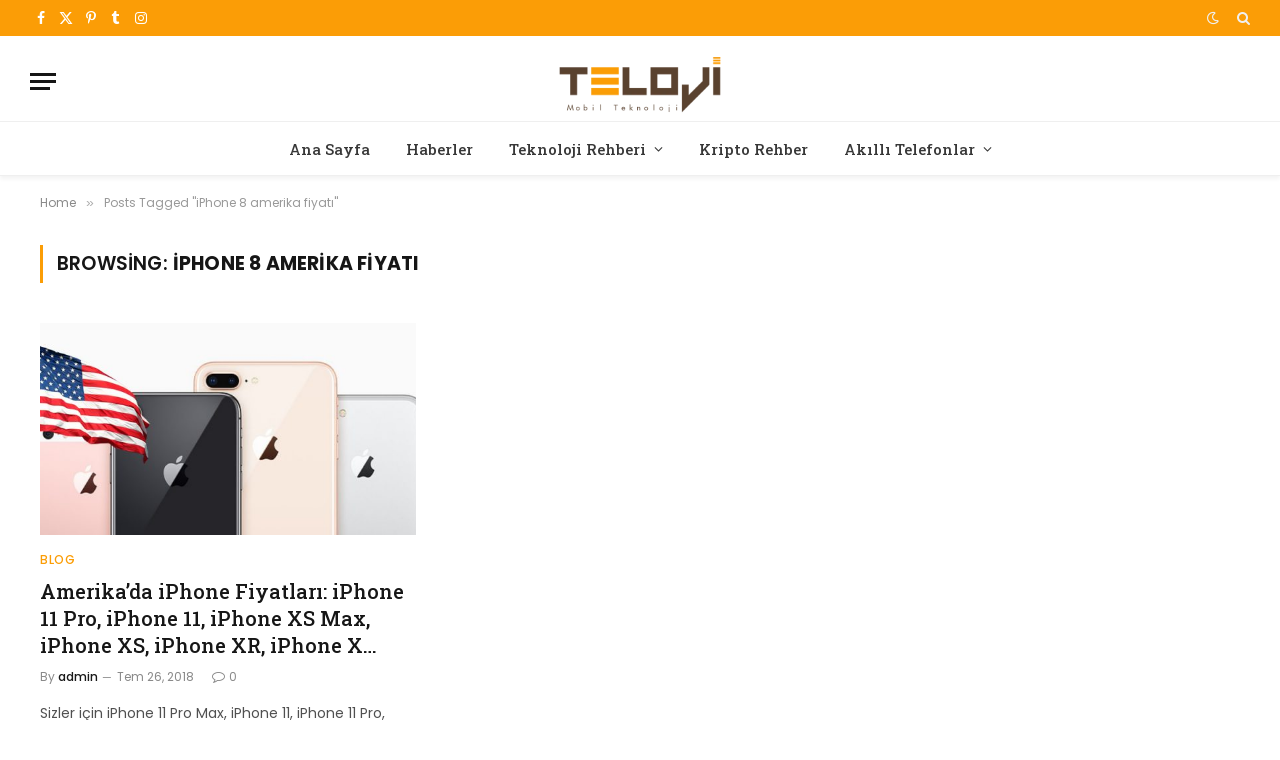

--- FILE ---
content_type: text/html; charset=UTF-8
request_url: https://teloji.com/tag/iphone-8-amerika-fiyati/
body_size: 10328
content:
<!DOCTYPE html>
<html lang="tr" prefix="og: https://ogp.me/ns#" class="s-light site-s-light">

<head>

	<meta charset="UTF-8" />
	<meta name="viewport" content="width=device-width, initial-scale=1" />
	
<!-- Rank Math&#039;a Göre Arama Motoru Optimizasyonu - https://rankmath.com/ -->
<title>| Teloji</title><link rel="preload" as="font" href="https://teloji.com/wp-content/themes/smart-mag/css/icons/fonts/ts-icons.woff2?v3.2" type="font/woff2" crossorigin="anonymous" />
<meta name="robots" content="follow, index, max-snippet:-1, max-video-preview:-1, max-image-preview:large"/>
<link rel="canonical" href="https://teloji.com/tag/iphone-8-amerika-fiyati/" />
<meta property="og:locale" content="tr_TR" />
<meta property="og:type" content="article" />
<meta property="og:title" content="| Teloji" />
<meta property="og:url" content="https://teloji.com/tag/iphone-8-amerika-fiyati/" />
<meta property="og:site_name" content="Teknoloji, Akıllı Telefon ve Kripto Para Rehberi" />
<meta name="twitter:card" content="summary" />
<meta name="twitter:title" content="| Teloji" />
<meta name="twitter:label1" content="Yazılar" />
<meta name="twitter:data1" content="1" />
<script type="application/ld+json" class="rank-math-schema">{"@context":"https://schema.org","@graph":[{"@type":"Organization","@id":"https://teloji.com/#organization","name":"Teloji.com | Teknoloji, Ak\u0131ll\u0131 Telefon ve Kripto Para Rehberi"},{"@type":"WebSite","@id":"https://teloji.com/#website","url":"https://teloji.com","name":"Teknoloji, Ak\u0131ll\u0131 Telefon ve Kripto Para Rehberi","publisher":{"@id":"https://teloji.com/#organization"},"inLanguage":"tr"},{"@type":"CollectionPage","@id":"https://teloji.com/tag/iphone-8-amerika-fiyati/#webpage","url":"https://teloji.com/tag/iphone-8-amerika-fiyati/","name":"| Teloji","isPartOf":{"@id":"https://teloji.com/#website"},"inLanguage":"tr"}]}</script>
<!-- /Rank Math WordPress SEO eklentisi -->

<link rel='dns-prefetch' href='//fonts.googleapis.com' />
<link rel="alternate" type="application/rss+xml" title="Teloji &raquo; akışı" href="https://teloji.com/feed/" />
<link rel="alternate" type="application/rss+xml" title="Teloji &raquo; yorum akışı" href="https://teloji.com/comments/feed/" />
<link rel="alternate" type="application/rss+xml" title="Teloji &raquo; iPhone 8 amerika fiyatı etiket akışı" href="https://teloji.com/tag/iphone-8-amerika-fiyati/feed/" />
<style id='wp-img-auto-sizes-contain-inline-css' type='text/css'>
img:is([sizes=auto i],[sizes^="auto," i]){contain-intrinsic-size:3000px 1500px}
/*# sourceURL=wp-img-auto-sizes-contain-inline-css */
</style>
<style id='wp-emoji-styles-inline-css' type='text/css'>

	img.wp-smiley, img.emoji {
		display: inline !important;
		border: none !important;
		box-shadow: none !important;
		height: 1em !important;
		width: 1em !important;
		margin: 0 0.07em !important;
		vertical-align: -0.1em !important;
		background: none !important;
		padding: 0 !important;
	}
/*# sourceURL=wp-emoji-styles-inline-css */
</style>
<link rel="stylesheet" href="https://teloji.com/wp-content/cache/minify/a5ff7.css" media="all" />

<style id='classic-theme-styles-inline-css' type='text/css'>
/*! This file is auto-generated */
.wp-block-button__link{color:#fff;background-color:#32373c;border-radius:9999px;box-shadow:none;text-decoration:none;padding:calc(.667em + 2px) calc(1.333em + 2px);font-size:1.125em}.wp-block-file__button{background:#32373c;color:#fff;text-decoration:none}
/*# sourceURL=/wp-includes/css/classic-themes.min.css */
</style>
<style id='global-styles-inline-css' type='text/css'>
:root{--wp--preset--aspect-ratio--square: 1;--wp--preset--aspect-ratio--4-3: 4/3;--wp--preset--aspect-ratio--3-4: 3/4;--wp--preset--aspect-ratio--3-2: 3/2;--wp--preset--aspect-ratio--2-3: 2/3;--wp--preset--aspect-ratio--16-9: 16/9;--wp--preset--aspect-ratio--9-16: 9/16;--wp--preset--color--black: #000000;--wp--preset--color--cyan-bluish-gray: #abb8c3;--wp--preset--color--white: #ffffff;--wp--preset--color--pale-pink: #f78da7;--wp--preset--color--vivid-red: #cf2e2e;--wp--preset--color--luminous-vivid-orange: #ff6900;--wp--preset--color--luminous-vivid-amber: #fcb900;--wp--preset--color--light-green-cyan: #7bdcb5;--wp--preset--color--vivid-green-cyan: #00d084;--wp--preset--color--pale-cyan-blue: #8ed1fc;--wp--preset--color--vivid-cyan-blue: #0693e3;--wp--preset--color--vivid-purple: #9b51e0;--wp--preset--gradient--vivid-cyan-blue-to-vivid-purple: linear-gradient(135deg,rgb(6,147,227) 0%,rgb(155,81,224) 100%);--wp--preset--gradient--light-green-cyan-to-vivid-green-cyan: linear-gradient(135deg,rgb(122,220,180) 0%,rgb(0,208,130) 100%);--wp--preset--gradient--luminous-vivid-amber-to-luminous-vivid-orange: linear-gradient(135deg,rgb(252,185,0) 0%,rgb(255,105,0) 100%);--wp--preset--gradient--luminous-vivid-orange-to-vivid-red: linear-gradient(135deg,rgb(255,105,0) 0%,rgb(207,46,46) 100%);--wp--preset--gradient--very-light-gray-to-cyan-bluish-gray: linear-gradient(135deg,rgb(238,238,238) 0%,rgb(169,184,195) 100%);--wp--preset--gradient--cool-to-warm-spectrum: linear-gradient(135deg,rgb(74,234,220) 0%,rgb(151,120,209) 20%,rgb(207,42,186) 40%,rgb(238,44,130) 60%,rgb(251,105,98) 80%,rgb(254,248,76) 100%);--wp--preset--gradient--blush-light-purple: linear-gradient(135deg,rgb(255,206,236) 0%,rgb(152,150,240) 100%);--wp--preset--gradient--blush-bordeaux: linear-gradient(135deg,rgb(254,205,165) 0%,rgb(254,45,45) 50%,rgb(107,0,62) 100%);--wp--preset--gradient--luminous-dusk: linear-gradient(135deg,rgb(255,203,112) 0%,rgb(199,81,192) 50%,rgb(65,88,208) 100%);--wp--preset--gradient--pale-ocean: linear-gradient(135deg,rgb(255,245,203) 0%,rgb(182,227,212) 50%,rgb(51,167,181) 100%);--wp--preset--gradient--electric-grass: linear-gradient(135deg,rgb(202,248,128) 0%,rgb(113,206,126) 100%);--wp--preset--gradient--midnight: linear-gradient(135deg,rgb(2,3,129) 0%,rgb(40,116,252) 100%);--wp--preset--font-size--small: 13px;--wp--preset--font-size--medium: 20px;--wp--preset--font-size--large: 36px;--wp--preset--font-size--x-large: 42px;--wp--preset--spacing--20: 0.44rem;--wp--preset--spacing--30: 0.67rem;--wp--preset--spacing--40: 1rem;--wp--preset--spacing--50: 1.5rem;--wp--preset--spacing--60: 2.25rem;--wp--preset--spacing--70: 3.38rem;--wp--preset--spacing--80: 5.06rem;--wp--preset--shadow--natural: 6px 6px 9px rgba(0, 0, 0, 0.2);--wp--preset--shadow--deep: 12px 12px 50px rgba(0, 0, 0, 0.4);--wp--preset--shadow--sharp: 6px 6px 0px rgba(0, 0, 0, 0.2);--wp--preset--shadow--outlined: 6px 6px 0px -3px rgb(255, 255, 255), 6px 6px rgb(0, 0, 0);--wp--preset--shadow--crisp: 6px 6px 0px rgb(0, 0, 0);}:where(.is-layout-flex){gap: 0.5em;}:where(.is-layout-grid){gap: 0.5em;}body .is-layout-flex{display: flex;}.is-layout-flex{flex-wrap: wrap;align-items: center;}.is-layout-flex > :is(*, div){margin: 0;}body .is-layout-grid{display: grid;}.is-layout-grid > :is(*, div){margin: 0;}:where(.wp-block-columns.is-layout-flex){gap: 2em;}:where(.wp-block-columns.is-layout-grid){gap: 2em;}:where(.wp-block-post-template.is-layout-flex){gap: 1.25em;}:where(.wp-block-post-template.is-layout-grid){gap: 1.25em;}.has-black-color{color: var(--wp--preset--color--black) !important;}.has-cyan-bluish-gray-color{color: var(--wp--preset--color--cyan-bluish-gray) !important;}.has-white-color{color: var(--wp--preset--color--white) !important;}.has-pale-pink-color{color: var(--wp--preset--color--pale-pink) !important;}.has-vivid-red-color{color: var(--wp--preset--color--vivid-red) !important;}.has-luminous-vivid-orange-color{color: var(--wp--preset--color--luminous-vivid-orange) !important;}.has-luminous-vivid-amber-color{color: var(--wp--preset--color--luminous-vivid-amber) !important;}.has-light-green-cyan-color{color: var(--wp--preset--color--light-green-cyan) !important;}.has-vivid-green-cyan-color{color: var(--wp--preset--color--vivid-green-cyan) !important;}.has-pale-cyan-blue-color{color: var(--wp--preset--color--pale-cyan-blue) !important;}.has-vivid-cyan-blue-color{color: var(--wp--preset--color--vivid-cyan-blue) !important;}.has-vivid-purple-color{color: var(--wp--preset--color--vivid-purple) !important;}.has-black-background-color{background-color: var(--wp--preset--color--black) !important;}.has-cyan-bluish-gray-background-color{background-color: var(--wp--preset--color--cyan-bluish-gray) !important;}.has-white-background-color{background-color: var(--wp--preset--color--white) !important;}.has-pale-pink-background-color{background-color: var(--wp--preset--color--pale-pink) !important;}.has-vivid-red-background-color{background-color: var(--wp--preset--color--vivid-red) !important;}.has-luminous-vivid-orange-background-color{background-color: var(--wp--preset--color--luminous-vivid-orange) !important;}.has-luminous-vivid-amber-background-color{background-color: var(--wp--preset--color--luminous-vivid-amber) !important;}.has-light-green-cyan-background-color{background-color: var(--wp--preset--color--light-green-cyan) !important;}.has-vivid-green-cyan-background-color{background-color: var(--wp--preset--color--vivid-green-cyan) !important;}.has-pale-cyan-blue-background-color{background-color: var(--wp--preset--color--pale-cyan-blue) !important;}.has-vivid-cyan-blue-background-color{background-color: var(--wp--preset--color--vivid-cyan-blue) !important;}.has-vivid-purple-background-color{background-color: var(--wp--preset--color--vivid-purple) !important;}.has-black-border-color{border-color: var(--wp--preset--color--black) !important;}.has-cyan-bluish-gray-border-color{border-color: var(--wp--preset--color--cyan-bluish-gray) !important;}.has-white-border-color{border-color: var(--wp--preset--color--white) !important;}.has-pale-pink-border-color{border-color: var(--wp--preset--color--pale-pink) !important;}.has-vivid-red-border-color{border-color: var(--wp--preset--color--vivid-red) !important;}.has-luminous-vivid-orange-border-color{border-color: var(--wp--preset--color--luminous-vivid-orange) !important;}.has-luminous-vivid-amber-border-color{border-color: var(--wp--preset--color--luminous-vivid-amber) !important;}.has-light-green-cyan-border-color{border-color: var(--wp--preset--color--light-green-cyan) !important;}.has-vivid-green-cyan-border-color{border-color: var(--wp--preset--color--vivid-green-cyan) !important;}.has-pale-cyan-blue-border-color{border-color: var(--wp--preset--color--pale-cyan-blue) !important;}.has-vivid-cyan-blue-border-color{border-color: var(--wp--preset--color--vivid-cyan-blue) !important;}.has-vivid-purple-border-color{border-color: var(--wp--preset--color--vivid-purple) !important;}.has-vivid-cyan-blue-to-vivid-purple-gradient-background{background: var(--wp--preset--gradient--vivid-cyan-blue-to-vivid-purple) !important;}.has-light-green-cyan-to-vivid-green-cyan-gradient-background{background: var(--wp--preset--gradient--light-green-cyan-to-vivid-green-cyan) !important;}.has-luminous-vivid-amber-to-luminous-vivid-orange-gradient-background{background: var(--wp--preset--gradient--luminous-vivid-amber-to-luminous-vivid-orange) !important;}.has-luminous-vivid-orange-to-vivid-red-gradient-background{background: var(--wp--preset--gradient--luminous-vivid-orange-to-vivid-red) !important;}.has-very-light-gray-to-cyan-bluish-gray-gradient-background{background: var(--wp--preset--gradient--very-light-gray-to-cyan-bluish-gray) !important;}.has-cool-to-warm-spectrum-gradient-background{background: var(--wp--preset--gradient--cool-to-warm-spectrum) !important;}.has-blush-light-purple-gradient-background{background: var(--wp--preset--gradient--blush-light-purple) !important;}.has-blush-bordeaux-gradient-background{background: var(--wp--preset--gradient--blush-bordeaux) !important;}.has-luminous-dusk-gradient-background{background: var(--wp--preset--gradient--luminous-dusk) !important;}.has-pale-ocean-gradient-background{background: var(--wp--preset--gradient--pale-ocean) !important;}.has-electric-grass-gradient-background{background: var(--wp--preset--gradient--electric-grass) !important;}.has-midnight-gradient-background{background: var(--wp--preset--gradient--midnight) !important;}.has-small-font-size{font-size: var(--wp--preset--font-size--small) !important;}.has-medium-font-size{font-size: var(--wp--preset--font-size--medium) !important;}.has-large-font-size{font-size: var(--wp--preset--font-size--large) !important;}.has-x-large-font-size{font-size: var(--wp--preset--font-size--x-large) !important;}
:where(.wp-block-post-template.is-layout-flex){gap: 1.25em;}:where(.wp-block-post-template.is-layout-grid){gap: 1.25em;}
:where(.wp-block-term-template.is-layout-flex){gap: 1.25em;}:where(.wp-block-term-template.is-layout-grid){gap: 1.25em;}
:where(.wp-block-columns.is-layout-flex){gap: 2em;}:where(.wp-block-columns.is-layout-grid){gap: 2em;}
:root :where(.wp-block-pullquote){font-size: 1.5em;line-height: 1.6;}
/*# sourceURL=global-styles-inline-css */
</style>
<link rel="stylesheet" href="https://teloji.com/wp-content/cache/minify/4c431.css" media="all" />

<link rel="stylesheet" href="https://teloji.com/wp-content/cache/minify/e8195.css" media="all" />

<link rel="stylesheet" href="https://teloji.com/wp-content/cache/minify/54f4a.css" media="all" />

<style id='smartmag-core-inline-css' type='text/css'>
:root { --c-main: #fb9d06;
--c-main-rgb: 251,157,6;
--text-font: "Poppins", system-ui, -apple-system, "Segoe UI", Arial, sans-serif;
--body-font: "Poppins", system-ui, -apple-system, "Segoe UI", Arial, sans-serif;
--title-font: "Roboto Slab", system-ui, -apple-system, "Segoe UI", Arial, sans-serif;
--h-font: "Roboto Slab", system-ui, -apple-system, "Segoe UI", Arial, sans-serif;
--title-fw-bold: 600;
--excerpt-size: 14px; }
.post-title:not(._) { font-weight: 500; }
.smart-head-main { --c-shadow: rgba(0,0,0,0.05); }
.smart-head-main .smart-head-top { --head-h: 36px; background-color: var(--c-main); }
.smart-head-main .smart-head-mid { --head-h: 85px; }
.smart-head-main .smart-head-bot { border-top-width: 1px; }
.navigation { font-family: "Roboto Slab", system-ui, -apple-system, "Segoe UI", Arial, sans-serif; }
.navigation-main .menu > li > a { font-weight: 500; }
.navigation-main { --nav-items-space: 18px; }
.s-light .navigation-main { --c-nav: #383838; }
.s-light .navigation { --c-nav-blip: #353535; }
.mobile-menu { font-family: "Roboto Slab", system-ui, -apple-system, "Segoe UI", Arial, sans-serif; font-size: 15px; }
.navigation-small .menu > li > a { font-family: "Poppins", system-ui, -apple-system, "Segoe UI", Arial, sans-serif; }
.s-dark .navigation-small { --c-nav: rgba(255,255,255,0.92); --c-nav-hov: #ffffff; }
.smart-head-main .spc-social { --c-spc-social: #ffffff; --c-spc-social-hov: #f2f2f2; }
.smart-head-main .logo-is-image { padding-top: 6px; }
.smart-head-main .search-icon:hover { color: #f2f2f2; }
.smart-head-main .scheme-switcher a:hover { color: #f2f2f2; }
.block-head .heading { font-family: "Poppins", system-ui, -apple-system, "Segoe UI", Arial, sans-serif; }
.block-head-e2 .heading { font-weight: 600; color: var(--c-main); }
.entry-content { font-size: 16px; line-height: 1.8; }


/*# sourceURL=smartmag-core-inline-css */
</style>
<link rel="stylesheet" href="https://teloji.com/wp-content/cache/minify/aad58.css" media="all" />

<link rel="stylesheet" href="https://teloji.com/wp-content/cache/minify/a9ba3.css" media="all" />

<link rel='stylesheet' id='smartmag-gfonts-custom-css' href='https://fonts.googleapis.com/css?display=swap&family=Poppins%3A400%2C500%2C600%2C700%7CRoboto+Slab%3A400%2C500%2C600%2C700' type='text/css' media='all' />
<script src="https://teloji.com/wp-content/cache/minify/d52ed.js"></script>

<script src="https://teloji.com/wp-content/cache/minify/63b1f.js"></script>

<link rel="https://api.w.org/" href="https://teloji.com/wp-json/" /><link rel="alternate" title="JSON" type="application/json" href="https://teloji.com/wp-json/wp/v2/tags/5090" /><link rel="EditURI" type="application/rsd+xml" title="RSD" href="https://teloji.com/xmlrpc.php?rsd" />
<meta name="generator" content="WordPress 6.9" />

		<!-- GA Google Analytics @ https://m0n.co/ga -->
		<script async src="https://www.googletagmanager.com/gtag/js?id=G-C4R8PJYHB2"></script>
		<script>
			window.dataLayer = window.dataLayer || [];
			function gtag(){dataLayer.push(arguments);}
			gtag('js', new Date());
			gtag('config', 'G-C4R8PJYHB2');
		</script>

	
		<script>
		var BunyadSchemeKey = 'bunyad-scheme';
		(() => {
			const d = document.documentElement;
			const c = d.classList;
			var scheme = localStorage.getItem(BunyadSchemeKey);
			
			if (scheme) {
				d.dataset.origClass = c;
				scheme === 'dark' ? c.remove('s-light', 'site-s-light') : c.remove('s-dark', 'site-s-dark');
				c.add('site-s-' + scheme, 's-' + scheme);
			}
		})();
		</script>
		<meta name="generator" content="Elementor 3.34.2; features: additional_custom_breakpoints; settings: css_print_method-external, google_font-enabled, font_display-swap">
			<style>
				.e-con.e-parent:nth-of-type(n+4):not(.e-lazyloaded):not(.e-no-lazyload),
				.e-con.e-parent:nth-of-type(n+4):not(.e-lazyloaded):not(.e-no-lazyload) * {
					background-image: none !important;
				}
				@media screen and (max-height: 1024px) {
					.e-con.e-parent:nth-of-type(n+3):not(.e-lazyloaded):not(.e-no-lazyload),
					.e-con.e-parent:nth-of-type(n+3):not(.e-lazyloaded):not(.e-no-lazyload) * {
						background-image: none !important;
					}
				}
				@media screen and (max-height: 640px) {
					.e-con.e-parent:nth-of-type(n+2):not(.e-lazyloaded):not(.e-no-lazyload),
					.e-con.e-parent:nth-of-type(n+2):not(.e-lazyloaded):not(.e-no-lazyload) * {
						background-image: none !important;
					}
				}
			</style>
			<link rel="icon" href="https://teloji.com/wp-content/uploads/2015/03/favicon_teloji.png" sizes="32x32" />
<link rel="icon" href="https://teloji.com/wp-content/uploads/2015/03/favicon_teloji.png" sizes="192x192" />
<link rel="apple-touch-icon" href="https://teloji.com/wp-content/uploads/2015/03/favicon_teloji.png" />
<meta name="msapplication-TileImage" content="https://teloji.com/wp-content/uploads/2015/03/favicon_teloji.png" />


</head>

<body data-rsssl=1 class="archive tag tag-iphone-8-amerika-fiyati tag-5090 wp-custom-logo wp-theme-smart-mag no-sidebar ts-img-hov-fade layout-normal elementor-default elementor-kit-34045">



<div class="main-wrap">

	
<div class="off-canvas-backdrop"></div>
<div class="mobile-menu-container off-canvas hide-widgets-sm" id="off-canvas">

	<div class="off-canvas-head">
		<a href="#" class="close">
			<span class="visuallyhidden">Close Menu</span>
			<i class="tsi tsi-times"></i>
		</a>

		<div class="ts-logo">
			<img class="logo-mobile logo-image logo-image-dark" src="https://teloji.com/wp-content/uploads/2022/11/0-teloji-544-180.png" width="272" height="90" alt="Teloji"/><img class="logo-mobile logo-image" src="https://teloji.com/wp-content/uploads/2022/11/0-teloji-544-180.png" width="272" height="90" alt="Teloji"/>		</div>
	</div>

	<div class="off-canvas-content">

					<ul class="mobile-menu"></ul>
		
		
		
		<div class="spc-social-block spc-social spc-social-b smart-head-social">
		
			
				<a href="https://www.facebook.com/telojicom" class="link service s-facebook" target="_blank" rel="nofollow noopener">
					<i class="icon tsi tsi-facebook"></i>					<span class="visuallyhidden">Facebook</span>
				</a>
									
			
				<a href="https://twitter.com/telojicom" class="link service s-twitter" target="_blank" rel="nofollow noopener">
					<i class="icon tsi tsi-twitter"></i>					<span class="visuallyhidden">X (Twitter)</span>
				</a>
									
			
				<a href="https://www.instagram.com/teloji/" class="link service s-instagram" target="_blank" rel="nofollow noopener">
					<i class="icon tsi tsi-instagram"></i>					<span class="visuallyhidden">Instagram</span>
				</a>
									
			
		</div>

		
	</div>

</div>
<div class="smart-head smart-head-a smart-head-main" id="smart-head" data-sticky="auto" data-sticky-type="smart" data-sticky-full>
	
	<div class="smart-head-row smart-head-top s-dark smart-head-row-full">

		<div class="inner full">

							
				<div class="items items-left ">
				
		<div class="spc-social-block spc-social spc-social-a smart-head-social">
		
			
				<a href="https://www.facebook.com/telojicom" class="link service s-facebook" target="_blank" rel="nofollow noopener">
					<i class="icon tsi tsi-facebook"></i>					<span class="visuallyhidden">Facebook</span>
				</a>
									
			
				<a href="https://twitter.com/telojicom" class="link service s-twitter" target="_blank" rel="nofollow noopener">
					<i class="icon tsi tsi-twitter"></i>					<span class="visuallyhidden">X (Twitter)</span>
				</a>
									
			
				<a href="https://tr.pinterest.com/teloji/" class="link service s-pinterest" target="_blank" rel="nofollow noopener">
					<i class="icon tsi tsi-pinterest-p"></i>					<span class="visuallyhidden">Pinterest</span>
				</a>
									
			
				<a href="https://www.tumblr.com/telojicom" class="link service s-tumblr" target="_blank" rel="nofollow noopener">
					<i class="icon tsi tsi-tumblr"></i>					<span class="visuallyhidden">Tumblr</span>
				</a>
									
			
				<a href="https://www.instagram.com/teloji/" class="link service s-instagram" target="_blank" rel="nofollow noopener">
					<i class="icon tsi tsi-instagram"></i>					<span class="visuallyhidden">Instagram</span>
				</a>
									
			
		</div>

						</div>

							
				<div class="items items-center empty">
								</div>

							
				<div class="items items-right ">
				
<div class="scheme-switcher has-icon-only">
	<a href="#" class="toggle is-icon toggle-dark" title="Switch to Dark Design - easier on eyes.">
		<i class="icon tsi tsi-moon"></i>
	</a>
	<a href="#" class="toggle is-icon toggle-light" title="Switch to Light Design.">
		<i class="icon tsi tsi-bright"></i>
	</a>
</div>

	<a href="#" class="search-icon has-icon-only is-icon" title="Search">
		<i class="tsi tsi-search"></i>
	</a>

				</div>

						
		</div>
	</div>

	
	<div class="smart-head-row smart-head-mid smart-head-row-3 is-light smart-head-row-full">

		<div class="inner full">

							
				<div class="items items-left ">
				
<button class="offcanvas-toggle has-icon" type="button" aria-label="Menu">
	<span class="hamburger-icon hamburger-icon-a">
		<span class="inner"></span>
	</span>
</button>				</div>

							
				<div class="items items-center ">
					<a href="https://teloji.com/" title="Teloji" rel="home" class="logo-link ts-logo logo-is-image">
		<span>
			
				
					<img src="https://teloji.com/wp-content/uploads/2022/11/0-teloji-272-90.png" class="logo-image logo-image-dark" alt="Teloji" srcset="https://teloji.com/wp-content/uploads/2022/11/0-teloji-272-90.png ,https://teloji.com/wp-content/uploads/2022/11/0-teloji-544-180.png 2x" width="272" height="90"/><img loading="lazy" src="https://teloji.com/wp-content/uploads/2022/11/0-teloji-272-90.png" class="logo-image" alt="Teloji" srcset="https://teloji.com/wp-content/uploads/2022/11/0-teloji-272-90.png ,https://teloji.com/wp-content/uploads/2022/11/0-teloji-544-180.png 2x" width="272" height="90"/>
									 
					</span>
	</a>				</div>

							
				<div class="items items-right empty">
								</div>

						
		</div>
	</div>

	
	<div class="smart-head-row smart-head-bot smart-head-row-3 is-light has-center-nav smart-head-row-full">

		<div class="inner full">

							
				<div class="items items-left empty">
								</div>

							
				<div class="items items-center ">
					<div class="nav-wrap">
		<nav class="navigation navigation-main nav-hov-a">
			<ul id="menu-ana_menum" class="menu"><li id="menu-item-2224" class="menu-item menu-item-type-custom menu-item-object-custom menu-item-home menu-item-2224"><a href="https://teloji.com">Ana Sayfa</a></li>
<li id="menu-item-41" class="menu-item menu-item-type-taxonomy menu-item-object-category menu-cat-4 menu-item-41"><a href="https://teloji.com/haberler/">Haberler</a></li>
<li id="menu-item-29587" class="menu-item menu-item-type-custom menu-item-object-custom menu-item-has-children menu-item-29587"><a href="#">Teknoloji Rehberi</a>
<ul class="sub-menu">
	<li id="menu-item-21104" class="menu-item menu-item-type-taxonomy menu-item-object-category menu-cat-6417 menu-item-21104"><a href="https://teloji.com/sosyal-medya/">Sosyal Medya</a></li>
	<li id="menu-item-35757" class="menu-item menu-item-type-taxonomy menu-item-object-category menu-cat-6526 menu-item-35757"><a href="https://teloji.com/yapay-zeka/">Yapay Zeka</a></li>
	<li id="menu-item-28381" class="menu-item menu-item-type-taxonomy menu-item-object-category menu-cat-6457 menu-item-28381"><a href="https://teloji.com/listeler/">Listeler</a></li>
	<li id="menu-item-40" class="menu-item menu-item-type-taxonomy menu-item-object-category menu-cat-6 menu-item-40"><a href="https://teloji.com/blog/">BLOG</a></li>
	<li id="menu-item-2544" class="menu-item menu-item-type-taxonomy menu-item-object-category menu-cat-1200 menu-item-2544"><a href="https://teloji.com/nasil-yapilir/hesabi-silme/">Hesabı Silme</a></li>
	<li id="menu-item-29586" class="menu-item menu-item-type-taxonomy menu-item-object-category menu-cat-7 menu-item-29586"><a href="https://teloji.com/operatorler/">Operatörler</a></li>
	<li id="menu-item-926" class="menu-item menu-item-type-taxonomy menu-item-object-category menu-cat-555 menu-item-926"><a href="https://teloji.com/nasil-yapilir/ekran-goruntusu-alma/">Ekran Görüntüsü Alma</a></li>
	<li id="menu-item-927" class="menu-item menu-item-type-taxonomy menu-item-object-category menu-cat-554 menu-item-927"><a href="https://teloji.com/nasil-yapilir/imei/">IMEI</a></li>
	<li id="menu-item-928" class="menu-item menu-item-type-taxonomy menu-item-object-category menu-cat-553 menu-item-928"><a href="https://teloji.com/nasil-yapilir/mobil-format/">Mobil Format</a></li>
	<li id="menu-item-29584" class="menu-item menu-item-type-taxonomy menu-item-object-category menu-cat-2 menu-item-29584"><a href="https://teloji.com/mobil-oyunlar/">Mobil Oyunlar</a></li>
	<li id="menu-item-29585" class="menu-item menu-item-type-taxonomy menu-item-object-category menu-cat-3 menu-item-29585"><a href="https://teloji.com/mobil-uygulamalar/">Mobil Uygulamalar</a></li>
	<li id="menu-item-18596" class="menu-item menu-item-type-taxonomy menu-item-object-category menu-cat-6165 menu-item-18596"><a href="https://teloji.com/guzel-sozler/">Güzel Sözler ve Mesajlar</a></li>
</ul>
</li>
<li id="menu-item-24592" class="menu-item menu-item-type-taxonomy menu-item-object-category menu-cat-6455 menu-item-24592"><a href="https://teloji.com/kripto-rehber/">Kripto Rehber</a></li>
<li id="menu-item-44" class="menu-item menu-item-type-taxonomy menu-item-object-category menu-item-has-children menu-cat-5 menu-item-44"><a href="https://teloji.com/akilli-telefonlar/">Akıllı Telefonlar</a>
<ul class="sub-menu">
	<li id="menu-item-80" class="menu-item menu-item-type-taxonomy menu-item-object-category menu-cat-24 menu-item-80"><a href="https://teloji.com/akilli-telefonlar/samsung/">Samsung</a></li>
	<li id="menu-item-76" class="menu-item menu-item-type-taxonomy menu-item-object-category menu-cat-25 menu-item-76"><a href="https://teloji.com/akilli-telefonlar/apple/">Apple</a></li>
	<li id="menu-item-6708" class="menu-item menu-item-type-taxonomy menu-item-object-category menu-cat-3183 menu-item-6708"><a href="https://teloji.com/akilli-telefonlar/xiaomi/">Xiaomi</a></li>
	<li id="menu-item-2813" class="menu-item menu-item-type-taxonomy menu-item-object-category menu-cat-31 menu-item-2813"><a href="https://teloji.com/akilli-telefonlar/huawei/">Huawei</a></li>
	<li id="menu-item-19871" class="menu-item menu-item-type-taxonomy menu-item-object-category menu-cat-6390 menu-item-19871"><a href="https://teloji.com/akilli-telefonlar/honor/">Honor</a></li>
	<li id="menu-item-17561" class="menu-item menu-item-type-taxonomy menu-item-object-category menu-cat-5907 menu-item-17561"><a href="https://teloji.com/akilli-telefonlar/oppo/">Oppo</a></li>
	<li id="menu-item-6596" class="menu-item menu-item-type-taxonomy menu-item-object-category menu-cat-3135 menu-item-6596"><a href="https://teloji.com/akilli-telefonlar/nokia/">Nokia</a></li>
	<li id="menu-item-78" class="menu-item menu-item-type-taxonomy menu-item-object-category menu-cat-27 menu-item-78"><a href="https://teloji.com/akilli-telefonlar/lg/">LG</a></li>
	<li id="menu-item-81" class="menu-item menu-item-type-taxonomy menu-item-object-category menu-cat-28 menu-item-81"><a href="https://teloji.com/akilli-telefonlar/sony/">Sony</a></li>
	<li id="menu-item-74" class="menu-item menu-item-type-taxonomy menu-item-object-category menu-cat-26 menu-item-74"><a href="https://teloji.com/akilli-telefonlar/htc/">HTC</a></li>
	<li id="menu-item-5673" class="menu-item menu-item-type-taxonomy menu-item-object-category menu-cat-2721 menu-item-5673"><a href="https://teloji.com/akilli-telefonlar/google/">Google</a></li>
	<li id="menu-item-4664" class="menu-item menu-item-type-taxonomy menu-item-object-category menu-cat-870 menu-item-4664"><a href="https://teloji.com/akilli-telefonlar/oneplus/">OnePlus</a></li>
	<li id="menu-item-1241" class="menu-item menu-item-type-taxonomy menu-item-object-category menu-cat-35 menu-item-1241"><a href="https://teloji.com/akilli-telefonlar/asus/">Asus</a></li>
	<li id="menu-item-4435" class="menu-item menu-item-type-taxonomy menu-item-object-category menu-cat-2192 menu-item-4435"><a href="https://teloji.com/akilli-telefonlar/lenovo/">Lenovo</a></li>
	<li id="menu-item-33339" class="menu-item menu-item-type-taxonomy menu-item-object-category menu-cat-6458 menu-item-33339"><a href="https://teloji.com/akilli-telefonlar/nothing-phone/">Nothing Phone</a></li>
</ul>
</li>
</ul>		</nav>
	</div>
				</div>

							
				<div class="items items-right empty">
								</div>

						
		</div>
	</div>

	</div>
<div class="smart-head smart-head-a smart-head-mobile" id="smart-head-mobile" data-sticky="mid" data-sticky-type="smart" data-sticky-full>
	
	<div class="smart-head-row smart-head-mid smart-head-row-3 is-light smart-head-row-full">

		<div class="inner wrap">

							
				<div class="items items-left ">
				
<button class="offcanvas-toggle has-icon" type="button" aria-label="Menu">
	<span class="hamburger-icon hamburger-icon-a">
		<span class="inner"></span>
	</span>
</button>				</div>

							
				<div class="items items-center ">
					<a href="https://teloji.com/" title="Teloji" rel="home" class="logo-link ts-logo logo-is-image">
		<span>
			
									<img class="logo-mobile logo-image logo-image-dark" src="https://teloji.com/wp-content/uploads/2022/11/0-teloji-544-180.png" width="272" height="90" alt="Teloji"/><img class="logo-mobile logo-image" src="https://teloji.com/wp-content/uploads/2022/11/0-teloji-544-180.png" width="272" height="90" alt="Teloji"/>									 
					</span>
	</a>				</div>

							
				<div class="items items-right ">
				
<div class="scheme-switcher has-icon-only">
	<a href="#" class="toggle is-icon toggle-dark" title="Switch to Dark Design - easier on eyes.">
		<i class="icon tsi tsi-moon"></i>
	</a>
	<a href="#" class="toggle is-icon toggle-light" title="Switch to Light Design.">
		<i class="icon tsi tsi-bright"></i>
	</a>
</div>

	<a href="#" class="search-icon has-icon-only is-icon" title="Search">
		<i class="tsi tsi-search"></i>
	</a>

				</div>

						
		</div>
	</div>

	</div>
<nav class="breadcrumbs is-full-width breadcrumbs-a" id="breadcrumb"><div class="inner ts-contain "><span><a href="https://teloji.com/"><span>Home</span></a></span><span class="delim">&raquo;</span><span class="current">Posts Tagged &quot;iPhone 8 amerika fiyatı&quot;</span></div></nav>
<div class="main ts-contain cf no-sidebar">
			<div class="ts-row">
			<div class="col-8 main-content">

							<h1 class="archive-heading">
					Browsing: <span>iPhone 8 amerika fiyatı</span>				</h1>
						
					
							
					<section class="block-wrap block-grid mb-none" data-id="1">

				
			<div class="block-content">
					
	<div class="loop loop-grid loop-grid-base grid grid-3 md:grid-2 xs:grid-1">

					
<article class="l-post grid-post grid-base-post">

	
			<div class="media">

		
			<a href="https://teloji.com/amerikada-iphone-fiyatlari-iphone-x-iphone-8-iphone-7-iphone-6s-iphone-se/" class="image-link media-ratio ratio-16-9" title="Amerika&#8217;da iPhone Fiyatları: iPhone 11 Pro, iPhone 11, iPhone XS Max, iPhone XS, iPhone XR, iPhone X&#8230;"><img loading="lazy" width="377" height="212" src="https://teloji.com/wp-content/uploads/2018/07/amerika-iphone-fiyatlari.jpg" class="attachment-bunyad-grid size-bunyad-grid no-lazy skip-lazy wp-post-image" alt="amerika iphone fiyatlari" sizes="(max-width: 377px) 100vw, 377px" title="Amerika&#8217;da iPhone Fiyatları: iPhone 11 Pro, iPhone 11, iPhone XS Max, iPhone XS, iPhone XR, iPhone X&#8230;" decoding="async" srcset="https://teloji.com/wp-content/uploads/2018/07/amerika-iphone-fiyatlari.jpg 800w, https://teloji.com/wp-content/uploads/2018/07/amerika-iphone-fiyatlari-768x384.jpg 768w, https://teloji.com/wp-content/uploads/2018/07/amerika-iphone-fiyatlari-640x320.jpg 640w, https://teloji.com/wp-content/uploads/2018/07/amerika-iphone-fiyatlari-681x341.jpg 681w"></a>			
			
			
			
		
		</div>
	

	
		<div class="content">

			<div class="post-meta post-meta-a has-below"><div class="post-meta-items meta-above"><span class="meta-item post-cat">
						
						<a href="https://teloji.com/blog/" class="category term-color-6" rel="category">BLOG</a>
					</span>
					</div><h2 class="is-title post-title"><a href="https://teloji.com/amerikada-iphone-fiyatlari-iphone-x-iphone-8-iphone-7-iphone-6s-iphone-se/">Amerika&#8217;da iPhone Fiyatları: iPhone 11 Pro, iPhone 11, iPhone XS Max, iPhone XS, iPhone XR, iPhone X&#8230;</a></h2><div class="post-meta-items meta-below"><span class="meta-item post-author"><span class="by">By</span> <a href="https://teloji.com/yazar/admin/" title="admin tarafından yazılan yazılar" rel="author">admin</a></span><span class="meta-item has-next-icon date"><span class="date-link"><time class="post-date" datetime="2018-07-26T10:12:57+03:00">Tem 26, 2018</time></span></span><span class="meta-item comments has-icon"><a href="https://teloji.com/amerikada-iphone-fiyatlari-iphone-x-iphone-8-iphone-7-iphone-6s-iphone-se/#respond"><i class="tsi tsi-comment-o"></i>0</a></span></div></div>			
						
				<div class="excerpt">
					<p>Sizler için iPhone 11 Pro Max, iPhone 11, iPhone 11 Pro, iPhone XS Max, iPhone XS, iPhone XR, iPhone X,&hellip;</p>
				</div>
			
			
			
		</div>

	
</article>		
	</div>

	

	<nav class="main-pagination pagination-numbers" data-type="numbers">
			</nav>


	
			</div>

		</section>
		
			</div>
			
						
		</div>
	</div>

			<footer class="main-footer cols-gap-lg footer-bold s-dark">

					
	
			<div class="lower-footer bold-footer-lower">
			<div class="ts-contain inner">

									<div class="footer-logo">
						<img loading="lazy" src="https://teloji.com/wp-content/uploads/2022/11/0-teloji-272-90.png" width="272" height="90" class="logo" alt="Teloji" srcset="https://teloji.com/wp-content/uploads/2022/11/0-teloji-272-90.png ,https://teloji.com/wp-content/uploads/2022/11/0-teloji-544-180.png 2x" />
					</div>
						
				

				
		<div class="spc-social-block spc-social spc-social-b ">
		
			
				<a href="https://www.facebook.com/telojicom" class="link service s-facebook" target="_blank" rel="nofollow noopener">
					<i class="icon tsi tsi-facebook"></i>					<span class="visuallyhidden">Facebook</span>
				</a>
									
			
				<a href="https://twitter.com/telojicom" class="link service s-twitter" target="_blank" rel="nofollow noopener">
					<i class="icon tsi tsi-twitter"></i>					<span class="visuallyhidden">X (Twitter)</span>
				</a>
									
			
				<a href="https://www.instagram.com/teloji/" class="link service s-instagram" target="_blank" rel="nofollow noopener">
					<i class="icon tsi tsi-instagram"></i>					<span class="visuallyhidden">Instagram</span>
				</a>
									
			
				<a href="https://tr.pinterest.com/teloji/" class="link service s-pinterest" target="_blank" rel="nofollow noopener">
					<i class="icon tsi tsi-pinterest-p"></i>					<span class="visuallyhidden">Pinterest</span>
				</a>
									
			
				<a href="https://www.tumblr.com/telojicom" class="link service s-tumblr" target="_blank" rel="nofollow noopener">
					<i class="icon tsi tsi-tumblr"></i>					<span class="visuallyhidden">Tumblr</span>
				</a>
									
			
		</div>

		
											
						<div class="links">
							<div class="menu-ust_menum-container"><ul id="menu-ust_menum" class="menu"><li id="menu-item-63" class="menu-item menu-item-type-custom menu-item-object-custom menu-item-63"><a href="https://teloji.com/sitemap.xml">Site Haritası</a></li>
<li id="menu-item-30136" class="menu-item menu-item-type-post_type menu-item-object-page menu-item-30136"><a href="https://teloji.com/hakkimizda/">Künye</a></li>
<li id="menu-item-2438" class="menu-item menu-item-type-post_type menu-item-object-page menu-item-privacy-policy menu-item-2438"><a rel="privacy-policy" href="https://teloji.com/gizlilik-bildirimi/">Gizlilik Bildirimi</a></li>
<li id="menu-item-2437" class="menu-item menu-item-type-post_type menu-item-object-page menu-item-2437"><a href="https://teloji.com/kullanim-kosullari/">Kullanım Koşulları</a></li>
<li id="menu-item-39" class="menu-item menu-item-type-post_type menu-item-object-page menu-item-39"><a href="https://teloji.com/iletisim/">İletişim</a></li>
</ul></div>						</div>
						
				
				<div class="copyright">
					&copy; 2015 - 2026 <a href="https://teloji.com/">teloji.com</a>				</div>
			</div>
		</div>		
			</footer>
		
	
</div><!-- .main-wrap -->



	<div class="search-modal-wrap" data-scheme="light">
		<div class="search-modal-box" role="dialog" aria-modal="true">

			<form method="get" class="search-form" action="https://teloji.com/">
				<input type="search" class="search-field live-search-query" name="s" placeholder="Search..." value="" required />

				<button type="submit" class="search-submit visuallyhidden">Submit</button>

				<p class="message">
					Type above and press <em>Enter</em> to search. Press <em>Esc</em> to cancel.				</p>
						
			</form>

		</div>
	</div>


<script type="speculationrules">
{"prefetch":[{"source":"document","where":{"and":[{"href_matches":"/*"},{"not":{"href_matches":["/wp-*.php","/wp-admin/*","/wp-content/uploads/*","/wp-content/*","/wp-content/plugins/*","/wp-content/themes/smart-mag/*","/*\\?(.+)"]}},{"not":{"selector_matches":"a[rel~=\"nofollow\"]"}},{"not":{"selector_matches":".no-prefetch, .no-prefetch a"}}]},"eagerness":"conservative"}]}
</script>
			<script>
				const lazyloadRunObserver = () => {
					const lazyloadBackgrounds = document.querySelectorAll( `.e-con.e-parent:not(.e-lazyloaded)` );
					const lazyloadBackgroundObserver = new IntersectionObserver( ( entries ) => {
						entries.forEach( ( entry ) => {
							if ( entry.isIntersecting ) {
								let lazyloadBackground = entry.target;
								if( lazyloadBackground ) {
									lazyloadBackground.classList.add( 'e-lazyloaded' );
								}
								lazyloadBackgroundObserver.unobserve( entry.target );
							}
						});
					}, { rootMargin: '200px 0px 200px 0px' } );
					lazyloadBackgrounds.forEach( ( lazyloadBackground ) => {
						lazyloadBackgroundObserver.observe( lazyloadBackground );
					} );
				};
				const events = [
					'DOMContentLoaded',
					'elementor/lazyload/observe',
				];
				events.forEach( ( event ) => {
					document.addEventListener( event, lazyloadRunObserver );
				} );
			</script>
			<script type="application/ld+json">{"@context":"https:\/\/schema.org","@type":"BreadcrumbList","itemListElement":[{"@type":"ListItem","position":1,"item":{"@type":"WebPage","@id":"https:\/\/teloji.com\/","name":"Home"}},{"@type":"ListItem","position":2,"item":{"@type":"WebPage","@id":"https:\/\/teloji.com\/tag\/iphone-8-amerika-fiyati\/","name":"Posts Tagged &quot;iPhone 8 amerika fiyat\u0131&quot;"}}]}</script>
<script src="https://teloji.com/wp-content/cache/minify/6f25a.js"></script>

<script src="https://teloji.com/wp-content/cache/minify/0d4b3.js"></script>

<script type="text/javascript" id="wp-i18n-js-after">
/* <![CDATA[ */
wp.i18n.setLocaleData( { 'text direction\u0004ltr': [ 'ltr' ] } );
//# sourceURL=wp-i18n-js-after
/* ]]> */
</script>
<script src="https://teloji.com/wp-content/cache/minify/1f540.js"></script>

<script type="text/javascript" id="contact-form-7-js-translations">
/* <![CDATA[ */
( function( domain, translations ) {
	var localeData = translations.locale_data[ domain ] || translations.locale_data.messages;
	localeData[""].domain = domain;
	wp.i18n.setLocaleData( localeData, domain );
} )( "contact-form-7", {"translation-revision-date":"2026-01-19 21:19:08+0000","generator":"GlotPress\/4.0.3","domain":"messages","locale_data":{"messages":{"":{"domain":"messages","plural-forms":"nplurals=2; plural=n > 1;","lang":"tr"},"This contact form is placed in the wrong place.":["Bu ileti\u015fim formu yanl\u0131\u015f yere yerle\u015ftirilmi\u015f."],"Error:":["Hata:"]}},"comment":{"reference":"includes\/js\/index.js"}} );
//# sourceURL=contact-form-7-js-translations
/* ]]> */
</script>
<script type="text/javascript" id="contact-form-7-js-before">
/* <![CDATA[ */
var wpcf7 = {
    "api": {
        "root": "https:\/\/teloji.com\/wp-json\/",
        "namespace": "contact-form-7\/v1"
    },
    "cached": 1
};
//# sourceURL=contact-form-7-js-before
/* ]]> */
</script>
<script src="https://teloji.com/wp-content/cache/minify/b68ea.js"></script>

<script src="https://teloji.com/wp-content/cache/minify/ebce6.js"></script>

<script src="https://teloji.com/wp-content/cache/minify/57db0.js"></script>

<script type="text/javascript" id="smartmag-theme-js-extra">
/* <![CDATA[ */
var Bunyad = {"ajaxurl":"https://teloji.com/wp-admin/admin-ajax.php"};
//# sourceURL=smartmag-theme-js-extra
/* ]]> */
</script>
<script src="https://teloji.com/wp-content/cache/minify/a3ca5.js"></script>

<script id="wp-emoji-settings" type="application/json">
{"baseUrl":"https://s.w.org/images/core/emoji/17.0.2/72x72/","ext":".png","svgUrl":"https://s.w.org/images/core/emoji/17.0.2/svg/","svgExt":".svg","source":{"concatemoji":"https://teloji.com/wp-includes/js/wp-emoji-release.min.js?ver=6.9"}}
</script>
<script type="module">
/* <![CDATA[ */
/*! This file is auto-generated */
const a=JSON.parse(document.getElementById("wp-emoji-settings").textContent),o=(window._wpemojiSettings=a,"wpEmojiSettingsSupports"),s=["flag","emoji"];function i(e){try{var t={supportTests:e,timestamp:(new Date).valueOf()};sessionStorage.setItem(o,JSON.stringify(t))}catch(e){}}function c(e,t,n){e.clearRect(0,0,e.canvas.width,e.canvas.height),e.fillText(t,0,0);t=new Uint32Array(e.getImageData(0,0,e.canvas.width,e.canvas.height).data);e.clearRect(0,0,e.canvas.width,e.canvas.height),e.fillText(n,0,0);const a=new Uint32Array(e.getImageData(0,0,e.canvas.width,e.canvas.height).data);return t.every((e,t)=>e===a[t])}function p(e,t){e.clearRect(0,0,e.canvas.width,e.canvas.height),e.fillText(t,0,0);var n=e.getImageData(16,16,1,1);for(let e=0;e<n.data.length;e++)if(0!==n.data[e])return!1;return!0}function u(e,t,n,a){switch(t){case"flag":return n(e,"\ud83c\udff3\ufe0f\u200d\u26a7\ufe0f","\ud83c\udff3\ufe0f\u200b\u26a7\ufe0f")?!1:!n(e,"\ud83c\udde8\ud83c\uddf6","\ud83c\udde8\u200b\ud83c\uddf6")&&!n(e,"\ud83c\udff4\udb40\udc67\udb40\udc62\udb40\udc65\udb40\udc6e\udb40\udc67\udb40\udc7f","\ud83c\udff4\u200b\udb40\udc67\u200b\udb40\udc62\u200b\udb40\udc65\u200b\udb40\udc6e\u200b\udb40\udc67\u200b\udb40\udc7f");case"emoji":return!a(e,"\ud83e\u1fac8")}return!1}function f(e,t,n,a){let r;const o=(r="undefined"!=typeof WorkerGlobalScope&&self instanceof WorkerGlobalScope?new OffscreenCanvas(300,150):document.createElement("canvas")).getContext("2d",{willReadFrequently:!0}),s=(o.textBaseline="top",o.font="600 32px Arial",{});return e.forEach(e=>{s[e]=t(o,e,n,a)}),s}function r(e){var t=document.createElement("script");t.src=e,t.defer=!0,document.head.appendChild(t)}a.supports={everything:!0,everythingExceptFlag:!0},new Promise(t=>{let n=function(){try{var e=JSON.parse(sessionStorage.getItem(o));if("object"==typeof e&&"number"==typeof e.timestamp&&(new Date).valueOf()<e.timestamp+604800&&"object"==typeof e.supportTests)return e.supportTests}catch(e){}return null}();if(!n){if("undefined"!=typeof Worker&&"undefined"!=typeof OffscreenCanvas&&"undefined"!=typeof URL&&URL.createObjectURL&&"undefined"!=typeof Blob)try{var e="postMessage("+f.toString()+"("+[JSON.stringify(s),u.toString(),c.toString(),p.toString()].join(",")+"));",a=new Blob([e],{type:"text/javascript"});const r=new Worker(URL.createObjectURL(a),{name:"wpTestEmojiSupports"});return void(r.onmessage=e=>{i(n=e.data),r.terminate(),t(n)})}catch(e){}i(n=f(s,u,c,p))}t(n)}).then(e=>{for(const n in e)a.supports[n]=e[n],a.supports.everything=a.supports.everything&&a.supports[n],"flag"!==n&&(a.supports.everythingExceptFlag=a.supports.everythingExceptFlag&&a.supports[n]);var t;a.supports.everythingExceptFlag=a.supports.everythingExceptFlag&&!a.supports.flag,a.supports.everything||((t=a.source||{}).concatemoji?r(t.concatemoji):t.wpemoji&&t.twemoji&&(r(t.twemoji),r(t.wpemoji)))});
//# sourceURL=https://teloji.com/wp-includes/js/wp-emoji-loader.min.js
/* ]]> */
</script>

</body>
</html>
<!--
Performance optimized by W3 Total Cache. Learn more: https://www.boldgrid.com/w3-total-cache/?utm_source=w3tc&utm_medium=footer_comment&utm_campaign=free_plugin

Page Caching using Disk: Enhanced 
Minified using Disk
Database Caching 84/101 queries in 0.045 seconds using Disk

Served from: teloji.com @ 2026-01-30 18:31:46 by W3 Total Cache
-->